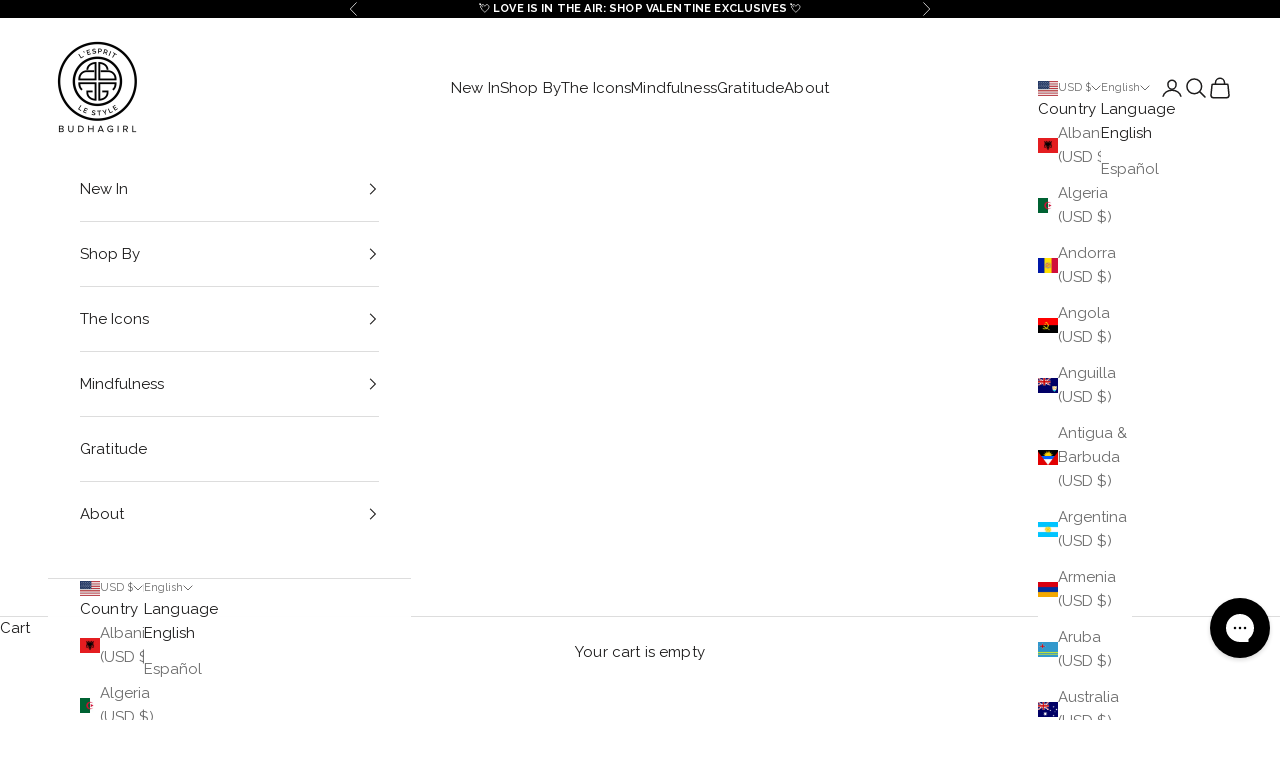

--- FILE ---
content_type: application/javascript; charset=utf-8
request_url: https://cdn-widgetsrepository.yotpo.com/v1/loader/OiKScNcC-Xz8sJSFVVam7g
body_size: 18573
content:

if (typeof (window) !== 'undefined' && window.performance && window.performance.mark) {
  window.performance.mark('yotpo:loader:loaded');
}
var yotpoWidgetsContainer = yotpoWidgetsContainer || { guids: {} };
(function(){
    var guid = "OiKScNcC-Xz8sJSFVVam7g";
    var loader = {
        loadDep: function (link, onLoad, strategy) {
            var script = document.createElement('script');
            script.onload = onLoad || function(){};
            script.src = link;
            if (strategy === 'defer') {
                script.defer = true;
            } else if (strategy === 'async') {
                script.async = true;
            }
            script.setAttribute("type", "text/javascript");
            script.setAttribute("charset", "utf-8");
            document.head.appendChild(script);
        },
        config: {
            data: {
                guid: guid
            },
            widgets: {
            
                "1033959": {
                    instanceId: "1033959",
                    instanceVersionId: "344281171",
                    templateAssetUrl: "https://cdn-widgetsrepository.yotpo.com/widget-assets/widget-referral-share/app.v0.4.22-7034.js",
                    cssOverrideAssetUrl: "",
                    customizationCssUrl: "",
                    customizations: {
                      "background-color": "rgba(255,255,255,1)",
                      "customer-email-view-button-text": "Next",
                      "customer-email-view-description-discount-discount": "Give your friends {{friend_reward}} their first purchase of {{min_spent}}, and get {{customer_reward}} for each successful referral.",
                      "customer-email-view-description-discount-points": "Give your friends {{friend_reward}} their first purchase of {{min_spent}}, and get {{customer_reward}} points for each successful referral.",
                      "customer-email-view-description-nothing-discount": "Get {{customer_reward}} for each successful referral.",
                      "customer-email-view-description-nothing-points": "Get {{customer_reward}} points for each successful referral.",
                      "customer-email-view-description-points-discount": "Give your friends {{friend_reward}} points, and get {{customer_reward}} for each successful referral.",
                      "customer-email-view-description-points-points": "Give your friends {{friend_reward}} points, and get {{customer_reward}} points for each successful referral.",
                      "customer-email-view-header": "Refer a Friend",
                      "customer-email-view-input-placeholder": "Your email address",
                      "customer-email-view-title-discount-discount": "GIVE {{friend_reward}}, GET {{customer_reward}}",
                      "customer-email-view-title-discount-points": "GIVE {{friend_reward}}, GET {{customer_reward}} POINTS",
                      "customer-email-view-title-nothing-discount": "REFER A FRIEND, GET {{customer_reward}} FOR REFERRALS",
                      "customer-email-view-title-nothing-points": "REFER A FRIEND, GET {{customer_reward}} POINTS FOR REFERRALS",
                      "customer-email-view-title-points-discount": "GIVE {{friend_reward}} POINTS, GET {{customer_reward}}",
                      "customer-email-view-title-points-points": "GIVE {{friend_reward}} POINTS, GET {{customer_reward}} POINTS",
                      "customer-name-view-input-placeholder": "Your first name",
                      "default-toggle": true,
                      "description-color": "rgba(28,27,27,1)",
                      "description-font-size": "16px",
                      "desktop-background-image-url": "https://cdn-widget-assets.yotpo.com/static_assets/OiKScNcC-Xz8sJSFVVam7g/images/image_2024_04_18_17_59_44_313",
                      "disabled-referral-code-error": "Looks like your referral link was deactivated",
                      "email-fill-color": "#F6F1EE",
                      "email-input-type": "rounded_rectangle",
                      "email-outline-color": "#000000",
                      "email-text-color": "#000000",
                      "final-view-button-text": "REFER MORE FRIENDS",
                      "final-view-description": "Remind your friends to check their email",
                      "final-view-error-description": "We were unable to share the referral link. Go back to the previous step to try again.",
                      "final-view-error-text": "GO BACK",
                      "final-view-error-title": "Something went wrong",
                      "final-view-title": "THANKS FOR REFERRING",
                      "fonts-primary-font-name-and-url": "Playfair Display@400|https://cdn-widgetsrepository.yotpo.com/web-fonts/css/playfair_display/v1/playfair_display_400.css",
                      "fonts-secondary-font-name-and-url": "Raleway@400|https://cdn-widgetsrepository.yotpo.com/web-fonts/css/raleway/v1/raleway_400.css",
                      "header-color": "rgba(28,27,27,1)",
                      "header-font-size": "16px",
                      "login-view-description-discount-discount": "Give your friends {{friend_reward}} off on their first order and get {{customer_reward}} off for each successful referral.",
                      "login-view-description-discount-points": "Give your friends {{friend_reward}} their first purchase of {{min_spent}}, and get {{customer_reward}} points for each successful referral.",
                      "login-view-description-nothing-discount": "Get {{customer_reward}} for each successful referral.",
                      "login-view-description-nothing-points": "Get {{customer_reward}} points for each successful referral.",
                      "login-view-description-points-discount": "Give your friends {{friend_reward}} points, and get {{customer_reward}} for each successful referral.",
                      "login-view-description-points-points": "Give your friends {{friend_reward}} points, and get {{customer_reward}} points for each successful referral.",
                      "login-view-header": "Refer a Friend",
                      "login-view-log-in-button-text": "Log in",
                      "login-view-sign-up-button-text": "Join now",
                      "login-view-title-discount-discount": "GIVE {{friend_reward}}, GET {{customer_reward}}",
                      "login-view-title-discount-points": "GIVE {{friend_reward}}, GET {{customer_reward}} POINTS",
                      "login-view-title-nothing-discount": "REFER A FRIEND, GET {{customer_reward}} FOR REFERRALS",
                      "login-view-title-nothing-points": "REFER A FRIEND, GET {{customer_reward}} POINTS FOR REFERRALS",
                      "login-view-title-points-discount": "GIVE {{friend_reward}} POINTS, GET {{customer_reward}}",
                      "login-view-title-points-points": "GIVE {{friend_reward}} POINTS, GET {{customer_reward}} POINTS",
                      "main-share-option-desktop": "main_share_copy_link",
                      "main-share-option-mobile": "main_share_sms",
                      "mobile-background-image-url": "https://cdn-widget-assets.yotpo.com/static_assets/OiKScNcC-Xz8sJSFVVam7g/images/image_2024_04_18_17_59_44_313",
                      "more-share-ways-text": "MORE WAYS TO SHARE",
                      "primary-button-background-color": "rgba(216,27,96,1)",
                      "primary-button-font-size": "16px",
                      "primary-button-size": "standard",
                      "primary-button-text-color": "#FFFFFF",
                      "primary-button-type": "filled_rectangle",
                      "reduced-picture": true,
                      "referral-history-completed-points-text": "{{points}} POINTS",
                      "referral-history-completed-status-type": "text",
                      "referral-history-confirmed-status": "Completed",
                      "referral-history-pending-status": "Pending",
                      "referral-history-redeem-text": "You can redeem your points for a reward, or apply your reward code at checkout.",
                      "referral-history-sumup-line-points-text": "{{points}} POINTS",
                      "referral-history-sumup-line-text": "Your Rewards",
                      "referral-views-button-text": "Next",
                      "referral-views-copy-link-button-text": "Copy link",
                      "referral-views-description-discount-discount": "Give your friends {{friend_reward}} off on their first order and get {{customer_reward}} off for each successful referral.",
                      "referral-views-description-discount-points": "Give your friends {{friend_reward}} their first purchase of {{min_spent}}, and get {{customer_reward}} points for each successful referral.",
                      "referral-views-description-nothing-discount": "Get {{customer_reward}} for each successful referral.",
                      "referral-views-description-nothing-points": "Get {{customer_reward}} points for each successful referral.",
                      "referral-views-description-points-discount": "Give your friends {{friend_reward}} points, and get {{customer_reward}} for each successful referral.",
                      "referral-views-description-points-points": "Give your friends {{friend_reward}} points, and get {{customer_reward}} points for each successful referral.",
                      "referral-views-email-share-body": "How does a discount off your first order at {{company_name}} sound? Use the link below and once you've shopped, I'll get a reward too.\n{{referral_link}}",
                      "referral-views-email-share-subject": "Discount to a Store You'll Love!",
                      "referral-views-email-share-type": "marketing_email",
                      "referral-views-friends-input-placeholder": "Friend’s email address",
                      "referral-views-header": "Refer a Friend",
                      "referral-views-personal-email-button-text": "Share via email",
                      "referral-views-sms-button-text": "Share via SMS",
                      "referral-views-title-discount-discount": "GIVE {{friend_reward}}, GET {{customer_reward}}",
                      "referral-views-title-discount-points": "GIVE {{friend_reward}}, GET {{customer_reward}} POINTS",
                      "referral-views-title-nothing-discount": "REFER A FRIEND, GET {{customer_reward}} FOR REFERRALS",
                      "referral-views-title-nothing-points": "REFER A FRIEND, GET {{customer_reward}} POINTS FOR REFERRALS",
                      "referral-views-title-points-discount": "GIVE {{friend_reward}} POINTS, GET {{customer_reward}}",
                      "referral-views-title-points-points": "GIVE {{friend_reward}} POINTS, GET {{customer_reward}} POINTS",
                      "referral-views-whatsapp-button-text": "Share via WhatsApp",
                      "secondary-button-background-color": "rgba(216,27,96,1)",
                      "secondary-button-text-color": "#FFFFFF",
                      "secondary-button-type": "filled_rectangle",
                      "share-allow-copy-link": true,
                      "share-allow-email": true,
                      "share-allow-sms": true,
                      "share-allow-whatsapp": true,
                      "share-headline-text-color": "rgba(0,0,0,1)",
                      "share-icons-color": "rgba(28,27,27,1)",
                      "share-settings-copyLink": true,
                      "share-settings-default-checkbox": true,
                      "share-settings-default-mobile-checkbox": true,
                      "share-settings-email": true,
                      "share-settings-mobile-copyLink": true,
                      "share-settings-mobile-email": true,
                      "share-settings-mobile-sms": true,
                      "share-settings-mobile-whatsapp": true,
                      "share-settings-whatsapp": true,
                      "share-sms-message": "I love {{company_name}}! Shop using my link to get a discount {{referral_link}}",
                      "share-whatsapp-message": "I love {{company_name}}! Shop using my link to get a discount {{referral_link}}",
                      "tab-size": "small",
                      "tab-type": "lower_line",
                      "tab-view-primary-tab-text": "Refer a Friend",
                      "tab-view-secondary-tab-text": "Your Referrals",
                      "tile-color": "rgba(255,255,255,1)",
                      "title-color": "rgba(28,27,27,1)",
                      "title-font-size": "26px",
                      "view-exit-intent-enabled": false,
                      "view-exit-intent-mobile-timeout-ms": 10000,
                      "view-is-popup": false,
                      "view-layout": "left",
                      "view-popup-delay-ms": 0,
                      "view-show-customer-name": false,
                      "view-show-popup-on-exit": false,
                      "view-show-referral-history": false,
                      "view-table-rectangular-dark-pending-color": "rgba( 0, 0, 0, 0.6 )",
                      "view-table-rectangular-light-pending-color": "#FFFFFF",
                      "view-table-selected-color": "rgba(237,40,147,1)",
                      "view-table-theme": "dark",
                      "view-table-type": "lines",
                      "wadmin-text-and-share-choose-sreen": "step_3"
                    },
                    staticContent: {
                      "advocateLoggedInRequirement": true,
                      "advocateRewardType": "REWARD_OPTION",
                      "companyName": "BuDhaGirl",
                      "cssEditorEnabled": true,
                      "currency": "USD",
                      "friendRewardType": "REWARD_OPTION",
                      "hasPrimaryFontsFeature": true,
                      "isFreeMerchant": false,
                      "isHidden": false,
                      "isMultiCurrencyEnabled": false,
                      "merchantId": "63358",
                      "migrateTabColorToBackground": true,
                      "platformName": "shopify",
                      "referralHistoryEnabled": true,
                      "referralHost": "http://rwrd.io",
                      "storeId": "JxRRT9UICWh6W2jejXttwYo2dZNb9FhQXzuwbPQL"
                    },
                    className: "ReferralShareWidget",
                    dependencyGroupId: null
                },
            
                "904514": {
                    instanceId: "904514",
                    instanceVersionId: "344281158",
                    templateAssetUrl: "https://cdn-widgetsrepository.yotpo.com/widget-assets/widget-referral-share/app.v0.4.22-7034.js",
                    cssOverrideAssetUrl: "",
                    customizationCssUrl: "",
                    customizations: {
                      "background-color": "rgba(255,255,255,1)",
                      "customer-email-view-button-text": "Next",
                      "customer-email-view-description-discount-discount": "Give your friends {{friend_reward}} their first purchase of {{min_spent}}, and get {{customer_reward}} for each successful referral.",
                      "customer-email-view-description-discount-points": "Give your friends {{friend_reward}} their first purchase of {{min_spent}}, and get {{customer_reward}} points for each successful referral.",
                      "customer-email-view-description-nothing-discount": "Get {{customer_reward}} for each successful referral.",
                      "customer-email-view-description-nothing-points": "Get {{customer_reward}} points for each successful referral.",
                      "customer-email-view-description-points-discount": "Give your friends {{friend_reward}} points, and get {{customer_reward}} for each successful referral.",
                      "customer-email-view-description-points-points": "Give your friends {{friend_reward}} points, and get {{customer_reward}} points for each successful referral.",
                      "customer-email-view-header": "Refer a Friend",
                      "customer-email-view-input-placeholder": "Your email address",
                      "customer-email-view-title-discount-discount": "GIVE {{friend_reward}}, GET {{customer_reward}}",
                      "customer-email-view-title-discount-points": "GIVE {{friend_reward}}, GET {{customer_reward}} POINTS",
                      "customer-email-view-title-nothing-discount": "REFER A FRIEND, GET {{customer_reward}} FOR REFERRALS",
                      "customer-email-view-title-nothing-points": "REFER A FRIEND, GET {{customer_reward}} POINTS FOR REFERRALS",
                      "customer-email-view-title-points-discount": "GIVE {{friend_reward}} POINTS, GET {{customer_reward}}",
                      "customer-email-view-title-points-points": "GIVE {{friend_reward}} POINTS, GET {{customer_reward}} POINTS",
                      "customer-name-view-input-placeholder": "Your first name",
                      "default-toggle": true,
                      "description-color": "rgba(28,27,27,1)",
                      "description-font-size": "16px",
                      "desktop-background-image-url": "https://cdn-widget-assets.yotpo.com/static_assets/OiKScNcC-Xz8sJSFVVam7g/images/image_2024_04_18_17_59_44_313",
                      "disabled-referral-code-error": "Looks like your referral link was deactivated",
                      "email-fill-color": "#F6F1EE",
                      "email-input-type": "rounded_rectangle",
                      "email-outline-color": "#000000",
                      "email-text-color": "#000000",
                      "final-view-button-text": "REFER MORE FRIENDS",
                      "final-view-description": "Remind your friends to check their email",
                      "final-view-error-description": "We were unable to share the referral link. Go back to the previous step to try again.",
                      "final-view-error-text": "GO BACK",
                      "final-view-error-title": "Something went wrong",
                      "final-view-title": "THANKS FOR REFERRING",
                      "fonts-primary-font-name-and-url": "Playfair Display@400|https://cdn-widgetsrepository.yotpo.com/web-fonts/css/playfair_display/v1/playfair_display_400.css",
                      "fonts-secondary-font-name-and-url": "Raleway@400|https://cdn-widgetsrepository.yotpo.com/web-fonts/css/raleway/v1/raleway_400.css",
                      "header-color": "rgba(28,27,27,1)",
                      "header-font-size": "16px",
                      "login-view-description-discount-discount": "Give your friends {{friend_reward}} off on their first order and get {{customer_reward}} off for each successful referral.",
                      "login-view-description-discount-points": "Give your friends {{friend_reward}} their first purchase of {{min_spent}}, and get {{customer_reward}} points for each successful referral.",
                      "login-view-description-nothing-discount": "Get {{customer_reward}} for each successful referral.",
                      "login-view-description-nothing-points": "Get {{customer_reward}} points for each successful referral.",
                      "login-view-description-points-discount": "Give your friends {{friend_reward}} points, and get {{customer_reward}} for each successful referral.",
                      "login-view-description-points-points": "Give your friends {{friend_reward}} points, and get {{customer_reward}} points for each successful referral.",
                      "login-view-header": "Refer a Friend",
                      "login-view-log-in-button-text": "Log in",
                      "login-view-sign-up-button-text": "Join now",
                      "login-view-title-discount-discount": "GIVE {{friend_reward}}, GET {{customer_reward}}",
                      "login-view-title-discount-points": "GIVE {{friend_reward}}, GET {{customer_reward}} POINTS",
                      "login-view-title-nothing-discount": "REFER A FRIEND, GET {{customer_reward}} FOR REFERRALS",
                      "login-view-title-nothing-points": "REFER A FRIEND, GET {{customer_reward}} POINTS FOR REFERRALS",
                      "login-view-title-points-discount": "GIVE {{friend_reward}} POINTS, GET {{customer_reward}}",
                      "login-view-title-points-points": "GIVE {{friend_reward}} POINTS, GET {{customer_reward}} POINTS",
                      "main-share-option-desktop": "main_share_copy_link",
                      "main-share-option-mobile": "main_share_sms",
                      "mobile-background-image-url": "https://cdn-widget-assets.yotpo.com/static_assets/OiKScNcC-Xz8sJSFVVam7g/images/image_2024_04_18_17_59_44_313",
                      "more-share-ways-text": "MORE WAYS TO SHARE",
                      "primary-button-background-color": "rgba(216,27,96,1)",
                      "primary-button-font-size": "16px",
                      "primary-button-size": "standard",
                      "primary-button-text-color": "#FFFFFF",
                      "primary-button-type": "filled_rectangle",
                      "reduced-picture": true,
                      "referral-history-completed-points-text": "{{points}} POINTS",
                      "referral-history-completed-status-type": "text",
                      "referral-history-confirmed-status": "Completed",
                      "referral-history-pending-status": "Pending",
                      "referral-history-redeem-text": "You can redeem your points for a reward, or apply your reward code at checkout.",
                      "referral-history-sumup-line-points-text": "{{points}} POINTS",
                      "referral-history-sumup-line-text": "Your Rewards",
                      "referral-views-button-text": "Next",
                      "referral-views-copy-link-button-text": "Copy link",
                      "referral-views-description-discount-discount": "Give your friends {{friend_reward}} off on their first order and get {{customer_reward}} off for each successful referral.",
                      "referral-views-description-discount-points": "Give your friends {{friend_reward}} their first purchase of {{min_spent}}, and get {{customer_reward}} points for each successful referral.",
                      "referral-views-description-nothing-discount": "Get {{customer_reward}} for each successful referral.",
                      "referral-views-description-nothing-points": "Get {{customer_reward}} points for each successful referral.",
                      "referral-views-description-points-discount": "Give your friends {{friend_reward}} points, and get {{customer_reward}} for each successful referral.",
                      "referral-views-description-points-points": "Give your friends {{friend_reward}} points, and get {{customer_reward}} points for each successful referral.",
                      "referral-views-email-share-body": "How does a discount off your first order at {{company_name}} sound? Use the link below and once you've shopped, I'll get a reward too.\n{{referral_link}}",
                      "referral-views-email-share-subject": "Discount to a Store You'll Love!",
                      "referral-views-email-share-type": "marketing_email",
                      "referral-views-friends-input-placeholder": "Friend’s email address",
                      "referral-views-header": "Refer a Friend",
                      "referral-views-personal-email-button-text": "Share via email",
                      "referral-views-sms-button-text": "Share via SMS",
                      "referral-views-title-discount-discount": "GIVE {{friend_reward}}, GET {{customer_reward}}",
                      "referral-views-title-discount-points": "GIVE {{friend_reward}}, GET {{customer_reward}} POINTS",
                      "referral-views-title-nothing-discount": "REFER A FRIEND, GET {{customer_reward}} FOR REFERRALS",
                      "referral-views-title-nothing-points": "REFER A FRIEND, GET {{customer_reward}} POINTS FOR REFERRALS",
                      "referral-views-title-points-discount": "GIVE {{friend_reward}} POINTS, GET {{customer_reward}}",
                      "referral-views-title-points-points": "GIVE {{friend_reward}} POINTS, GET {{customer_reward}} POINTS",
                      "referral-views-whatsapp-button-text": "Share via WhatsApp",
                      "secondary-button-background-color": "rgba(216,27,96,1)",
                      "secondary-button-text-color": "#FFFFFF",
                      "secondary-button-type": "filled_rectangle",
                      "share-allow-copy-link": true,
                      "share-allow-email": true,
                      "share-allow-sms": true,
                      "share-allow-whatsapp": true,
                      "share-headline-text-color": "rgba(0,0,0,1)",
                      "share-icons-color": "rgba(28,27,27,1)",
                      "share-settings-copyLink": true,
                      "share-settings-default-checkbox": true,
                      "share-settings-default-mobile-checkbox": true,
                      "share-settings-email": true,
                      "share-settings-mobile-copyLink": true,
                      "share-settings-mobile-email": true,
                      "share-settings-mobile-sms": true,
                      "share-settings-mobile-whatsapp": true,
                      "share-settings-whatsapp": true,
                      "share-sms-message": "I love {{company_name}}! Shop using my link to get a discount {{referral_link}}",
                      "share-whatsapp-message": "I love {{company_name}}! Shop using my link to get a discount {{referral_link}}",
                      "tab-size": "small",
                      "tab-type": "lower_line",
                      "tab-view-primary-tab-text": "Refer a Friend",
                      "tab-view-secondary-tab-text": "Your Referrals",
                      "tile-color": "rgba(255,255,255,1)",
                      "title-color": "rgba(28,27,27,1)",
                      "title-font-size": "26px",
                      "view-exit-intent-enabled": false,
                      "view-exit-intent-mobile-timeout-ms": 10000,
                      "view-is-popup": false,
                      "view-layout": "left",
                      "view-popup-delay-ms": 0,
                      "view-show-customer-name": false,
                      "view-show-popup-on-exit": false,
                      "view-show-referral-history": false,
                      "view-table-rectangular-dark-pending-color": "rgba( 0, 0, 0, 0.6 )",
                      "view-table-rectangular-light-pending-color": "#FFFFFF",
                      "view-table-selected-color": "rgba(237,40,147,1)",
                      "view-table-theme": "dark",
                      "view-table-type": "lines",
                      "wadmin-text-and-share-choose-sreen": "step_3"
                    },
                    staticContent: {
                      "advocateLoggedInRequirement": true,
                      "advocateRewardType": "REWARD_OPTION",
                      "companyName": "BuDhaGirl",
                      "cssEditorEnabled": true,
                      "currency": "USD",
                      "friendRewardType": "REWARD_OPTION",
                      "hasPrimaryFontsFeature": true,
                      "isFreeMerchant": false,
                      "isHidden": false,
                      "isMultiCurrencyEnabled": false,
                      "merchantId": "63358",
                      "migrateTabColorToBackground": true,
                      "platformName": "shopify",
                      "referralHistoryEnabled": true,
                      "referralHost": "http://rwrd.io",
                      "storeId": "JxRRT9UICWh6W2jejXttwYo2dZNb9FhQXzuwbPQL"
                    },
                    className: "ReferralShareWidget",
                    dependencyGroupId: null
                },
            
                "904513": {
                    instanceId: "904513",
                    instanceVersionId: "323129306",
                    templateAssetUrl: "https://cdn-widgetsrepository.yotpo.com/widget-assets/widget-referral-friend/app.v0.2.13-7049.js",
                    cssOverrideAssetUrl: "",
                    customizationCssUrl: "",
                    customizations: {
                      "background-color": "rgba(0, 0, 0, 0.7)",
                      "background-image-url": "https://cdn-widget-assets.yotpo.com/static_assets/OiKScNcC-Xz8sJSFVVam7g/images/image_2024_03_14_11_09_19_476",
                      "background-image-url-mobile": "https://cdn-widget-assets.yotpo.com/static_assets/OiKScNcC-Xz8sJSFVVam7g/images/image_2024_03_14_11_09_21_622",
                      "copy-code-copied-text": "COPIED",
                      "copy-code-icon-color": "#ED2893FF",
                      "coupon-background-color": "#fafbfc",
                      "default-toggle": true,
                      "disclaimer-text": "I agree to the program’s [terms](http://example.net/terms) and [privacy policy](http://example.net/privacy-policy)",
                      "disclaimer-text-size": "12px",
                      "disclaimer-type": "no-disclaimer",
                      "email-activation": "true",
                      "email-capture-description-color": "#6C6C6C",
                      "email-capture-description-font-size": "14px",
                      "email-capture-description-text": "Enter your email to get the referral code:",
                      "email-capture-title-color": "#1C1B1BFF",
                      "email-capture-title-font-size": "20px",
                      "email-capture-title-text": "HEY, FRIEND! YOU'VE GOT A DISCOUNT ON YOUR FIRST PURCHASE.",
                      "email-verification-button-background-color": "#0F8383",
                      "email-verification-button-text": "Next",
                      "email-verification-button-text-color": "#FFFFFF",
                      "email-verification-button-type": "rounded_filled_rectangle",
                      "email-verification-resend-button-color": "#0F8383",
                      "email-verification-resend-button-font-size": "12px",
                      "email-verification-resend-link-sent-text": "Code sent",
                      "email-verification-resend-link-text": "Resend code",
                      "email-verification-resend-text": "Didn't get an email?",
                      "email-verification-resend-text-color": "#000000",
                      "email-verification-resend-text-font-size": "12px",
                      "email-verification-subtitle-color": "#000000",
                      "email-verification-subtitle-font-size": "14px",
                      "email-verification-subtitle-text": "Enter the code we sent to your email.",
                      "email-verification-title-color": "#000000",
                      "email-verification-title-font-size": "20px",
                      "email-verification-title-text": "Enter verification code",
                      "error-already-used-coupon-text": "Looks like you’ve already used this offer",
                      "error-general-failure-text": "Oops! Looks like something went wrong generating your coupon code. Please refresh page to try again.",
                      "error-incorrect-verification-code-text": "Incorrect code. Try entering the code again.",
                      "error-message-invalid-email": "Please fill in a valid email address",
                      "error-message-text-color": "#f04860",
                      "error-message-verification-code-text-color": "#C10000",
                      "error-not-eligible-coupon-text": "Looks like you’re not eligible to use this offer.",
                      "next-button-background-color": "#ED2893FF",
                      "next-button-text": "Next",
                      "next-button-text-color": "#ffffff",
                      "next-button-type": "rounded_filled_rectangle",
                      "no-reward-subtitle-text": "Enter your email so we can let your friend know you received their referral.",
                      "no-reward-title-text": "Welcome to Body \u0026 Soul!",
                      "nothing-reward-subtitle-text": "Check out our products, and opportunities to earn rewards off purchases through our rewards program.",
                      "nothing-reward-title-text": "Did you know you can earn points off every order?",
                      "points-reward-subtitle-text": "Log in or create an account to use them",
                      "points-reward-title-text": "You’ve got {{points}} points to spend on rewards 🎉",
                      "points-subtitle-text": "Enter your email to get started",
                      "points-title-text": "Hey, friend! Your friend sent you {{points}} points to spend",
                      "popup-background-color": "#ffffff",
                      "primary-font-name-and-url": "Playfair Display@400|https://cdn-widgetsrepository.yotpo.com/web-fonts/css/playfair_display/v1/playfair_display_400.css",
                      "reward-option-auto-apply-title-text": "You got it! Your discount will  be automatically applied at checkout.",
                      "reward-option-title-text": "You got it! Just copy this code and paste it at checkout to use your discount.",
                      "rewards-page-button-background-color": "#0F8383",
                      "rewards-page-button-text": "Check out rewards program",
                      "rewards-page-button-text-color": "#0F8383",
                      "rewards-page-button-type": "rounded_rectangle",
                      "secondary-font-name-and-url": "Raleway@400|https://cdn-widgetsrepository.yotpo.com/web-fonts/css/raleway/v1/raleway_400.css",
                      "show-email-capture": false,
                      "sign-up-button-background-color": "#ED2893FF",
                      "sign-up-button-text": "Go to account page",
                      "sign-up-button-text-color": "#FFFFFF",
                      "sign-up-button-type": "rounded_filled_rectangle",
                      "start-button-background-color": "#ED2893FF",
                      "start-button-text": "Start Shopping",
                      "start-button-text-color": "#ffffff",
                      "start-button-type": "filled_rectangle",
                      "subtitle-color": "#6C6C6C",
                      "subtitle-font-size": "14px",
                      "subtitle-text": "Use this code at checkout:",
                      "text-design-choose-screen": "email_capture_display",
                      "title-color": "#1C1B1BFF",
                      "title-font-size": "20px",
                      "title-text": "HEY, FRIEND! YOU'VE GOT A DISCOUNT ON YOUR FIRST PURCHASE."
                    },
                    staticContent: {
                      "cssEditorEnabled": true,
                      "currency": "USD",
                      "forceEmailCapture": false,
                      "friendVerificationEnabled": "disabled",
                      "hideFriendCoupon": false,
                      "isHidden": false,
                      "isMultiCurrencyEnabled": false,
                      "merchantId": "63358",
                      "platformName": "shopify",
                      "rewardType": "REWARD_OPTION",
                      "selfExecutable": true,
                      "shouldAutoApplyCoupon": true,
                      "shouldShowInfoMessage": false,
                      "showRewardsButton": false,
                      "storeId": "JxRRT9UICWh6W2jejXttwYo2dZNb9FhQXzuwbPQL",
                      "urlMatch": "https?://(?!yap.yotpo.com).*sref_id=.*"
                    },
                    className: "ReferralFriendWidget",
                    dependencyGroupId: null
                },
            
                "808310": {
                    instanceId: "808310",
                    instanceVersionId: "483408350",
                    templateAssetUrl: "https://cdn-widgetsrepository.yotpo.com/widget-assets/widget-product-points/app.v0.3.40-445.js",
                    cssOverrideAssetUrl: "",
                    customizationCssUrl: "",
                    customizations: {
                      "icon-color": "#1C1B1BFF",
                      "icon-type": "defaultIcon",
                      "logged-in-text": "Earn **{{points_amount}} points** for this product with [BuDhaGirl Rewards](http://budhagirl.com/pages/rewards)",
                      "logged-out-text": "Earn **{{points_amount}} points** for this product. [Log in or sign up](https://budhagirl.com/account/login)",
                      "show-background-enabled": false,
                      "view-background-color": "#FCDEEEFF",
                      "view-link-color": "#ED2893FF",
                      "view-link-style-underline": true,
                      "view-points-color": "#1C1B1BFF",
                      "view-primary-font": "Raleway@400|https://cdn-widgetsrepository.yotpo.com/web-fonts/css/raleway/v1/raleway_400.css",
                      "view-secondary-font": "Raleway@400|https://cdn-widgetsrepository.yotpo.com/web-fonts/css/raleway/v1/raleway_400.css",
                      "view-text-color": "#1C1B1BFF",
                      "view-text-size": "12px"
                    },
                    staticContent: {
                      "cssEditorEnabled": true,
                      "currency": "USD",
                      "isHidden": false,
                      "isOptInFlowEnabled": true,
                      "isShopifyNewAccountsVersion": false,
                      "merchantId": "63358",
                      "platformName": "shopify",
                      "storeId": "JxRRT9UICWh6W2jejXttwYo2dZNb9FhQXzuwbPQL",
                      "storeLoginUrl": "https://budhagirl.com/account/login"
                    },
                    className: "ProductPoints",
                    dependencyGroupId: null
                },
            
                "653398": {
                    instanceId: "653398",
                    instanceVersionId: "484029902",
                    templateAssetUrl: "https://cdn-widgetsrepository.yotpo.com/widget-assets/widget-checkout-redemptions/app.v0.8.5-49.js",
                    cssOverrideAssetUrl: "",
                    customizationCssUrl: "",
                    customizations: {
                      "apply-button-color": "rgba(237,40,147,1)",
                      "apply-button-text": "Apply",
                      "apply-button-text-color": "#ffffff",
                      "apply-button-type": "filled_rectangle",
                      "base-color": "rgba(28,27,27,1)",
                      "cart-amount-below-min-background-color": "#fff",
                      "cart-amount-below-min-font-size": "14",
                      "cart-amount-below-min-text": "Use your points on purchases of {{cart_minimum_amount}} or more. Add another {{cart_missing_amount}} to your cart to use your points!",
                      "cart-amount-below-min-text-color": "rgba(28,27,27,1)",
                      "dropdown-border-color": "#848ca3",
                      "dropdown-border-radius": "2px",
                      "dropdown-text": "Choose reward",
                      "headline-color": "rgba(28,27,27,1)",
                      "headline-font-size": "14",
                      "headline-text": "YOU HAVE {{current_point_balance}} POINTS",
                      "not-enough-points-text": "You don't have enough points to redeem just yet",
                      "primary-font-name-and-url": "Playfair Display@400|https://cdn-widgetsrepository.yotpo.com/web-fonts/css/playfair_display/v1/playfair_display_400.css",
                      "redemption-856995-cart-greater-than-cents": "",
                      "redemption-856995-cost-in-points": "500",
                      "redemption-856995-cost-text": "500 points",
                      "redemption-856995-currency-symbol": "$",
                      "redemption-856995-discount-amount-cents": "500",
                      "redemption-856995-discount-type": "fixed_amount",
                      "redemption-856995-name": "$5 off",
                      "redemption-856995-subunit-to-unit": "100",
                      "redemption-856995-type": "Coupon",
                      "redemption-856995-unrendered-name": "$5 off",
                      "redemption-856996-cart-greater-than-cents": "",
                      "redemption-856996-cost-in-points": "1000",
                      "redemption-856996-cost-text": "1,000 points",
                      "redemption-856996-currency-symbol": "$",
                      "redemption-856996-discount-amount-cents": "1000",
                      "redemption-856996-discount-type": "fixed_amount",
                      "redemption-856996-name": "$10 off",
                      "redemption-856996-subunit-to-unit": "100",
                      "redemption-856996-type": "Coupon",
                      "redemption-856996-unrendered-name": "$10 off",
                      "redemption-856997-cart-greater-than-cents": "",
                      "redemption-856997-cost-in-points": "1500",
                      "redemption-856997-cost-text": "1,500 points",
                      "redemption-856997-currency-symbol": "$",
                      "redemption-856997-discount-amount-cents": "1500",
                      "redemption-856997-discount-type": "fixed_amount",
                      "redemption-856997-name": "$15 off",
                      "redemption-856997-subunit-to-unit": "100",
                      "redemption-856997-type": "Coupon",
                      "redemption-856997-unrendered-name": "$15 off",
                      "redemption-856998-cart-greater-than-cents": "",
                      "redemption-856998-cost-in-points": "2000",
                      "redemption-856998-cost-text": "2,000 points",
                      "redemption-856998-currency-symbol": "$",
                      "redemption-856998-discount-amount-cents": "2000",
                      "redemption-856998-discount-type": "fixed_amount",
                      "redemption-856998-name": "$20 off",
                      "redemption-856998-subunit-to-unit": "100",
                      "redemption-856998-type": "Coupon",
                      "redemption-856998-unrendered-name": "$20 off",
                      "secondary-font-name-and-url": "Raleway@400|https://cdn-widgetsrepository.yotpo.com/web-fonts/css/raleway/v1/raleway_400.css",
                      "selected-redemption-options": [
                        "856995",
                        "856996",
                        "856997",
                        "856998"
                      ],
                      "shopify-expand-order-section": "true"
                    },
                    staticContent: {
                      "cssEditorEnabled": true,
                      "currency": "USD",
                      "isHidden": false,
                      "isMultiCurrencyEnabled": false,
                      "merchantId": "63358",
                      "platformName": "shopify",
                      "storeId": "JxRRT9UICWh6W2jejXttwYo2dZNb9FhQXzuwbPQL"
                    },
                    className: "CheckoutRedemptionsWidget",
                    dependencyGroupId: null
                },
            
                "653391": {
                    instanceId: "653391",
                    instanceVersionId: "422833142",
                    templateAssetUrl: "https://cdn-widgetsrepository.yotpo.com/widget-assets/widget-my-rewards/app.v1.2.3-5980.js",
                    cssOverrideAssetUrl: "https://cdn-widget-assets.yotpo.com/MyRewardsWidget/OiKScNcC-Xz8sJSFVVam7g/css-overrides/css-overrides.2024_04_24_06_44_00_327.css",
                    customizationCssUrl: "",
                    customizations: {
                      "layout-add-background": "false",
                      "layout-background-color": "#F6F1EE",
                      "logged-in-description-color": "rgba(216,27,96,1)",
                      "logged-in-description-font-size": "22",
                      "logged-in-description-text": "{{current_point_balance}} points available",
                      "logged-in-description-tier-status-text": "{{current_vip_tier_name}} tier",
                      "logged-in-headline-color": "#000000",
                      "logged-in-headline-font-size": "40",
                      "logged-in-headline-text": "Hi {{first_name}}!",
                      "logged-in-primary-button-cta-type": "redemptionWidget",
                      "logged-in-primary-button-text": "Redeem points",
                      "logged-in-secondary-button-text": "Rewards history",
                      "logged-out-headline-color": "rgba(28,27,27,1)",
                      "logged-out-headline-font-size": "26",
                      "logged-out-headline-text": "How it Works",
                      "logged-out-selected-step-name": "step_3",
                      "mode-is-page-settings": false,
                      "primary-button-background-color": "rgba(216,27,96,1)",
                      "primary-button-text-color": "#FFFFFF",
                      "primary-button-type": "filled_rectangle",
                      "primary-font-name-and-url": "Playfair Display@400|https://cdn-widgetsrepository.yotpo.com/web-fonts/css/playfair_display/v1/playfair_display_400.css",
                      "reward-step-1-displayname": "Step 1",
                      "reward-step-1-settings-description": "Create an account and\nearn 75 points.",
                      "reward-step-1-settings-description-color": "rgba(28,27,27,1)",
                      "reward-step-1-settings-description-font-size": "16",
                      "reward-step-1-settings-icon": "default",
                      "reward-step-1-settings-icon-color": "rgba(216,27,96,1)",
                      "reward-step-1-settings-title": "Sign up",
                      "reward-step-1-settings-title-color": "rgba(28,27,27,1)",
                      "reward-step-1-settings-title-font-size": "20",
                      "reward-step-2-displayname": "Step 2",
                      "reward-step-2-settings-description": "Earn points every time\nyou shop.",
                      "reward-step-2-settings-description-color": "rgba(28,27,27,1)",
                      "reward-step-2-settings-description-font-size": "16",
                      "reward-step-2-settings-icon": "default",
                      "reward-step-2-settings-icon-color": "rgba(216,27,96,1)",
                      "reward-step-2-settings-title": "Earn points",
                      "reward-step-2-settings-title-color": "rgba(28,27,27,1)",
                      "reward-step-2-settings-title-font-size": "20",
                      "reward-step-3-displayname": "Step 3",
                      "reward-step-3-settings-description": "Redeem points for\nexclusive rewards.",
                      "reward-step-3-settings-description-color": "rgba(28,27,27,1)",
                      "reward-step-3-settings-description-font-size": "16",
                      "reward-step-3-settings-icon": "default",
                      "reward-step-3-settings-icon-color": "rgba(216,27,96,1)",
                      "reward-step-3-settings-title": "Redeem points",
                      "reward-step-3-settings-title-color": "rgba(28,27,27,1)",
                      "reward-step-3-settings-title-font-size": "20",
                      "rewards-history-approved-text": "Approved",
                      "rewards-history-background-color": "rgba(0,0,0,0.54)",
                      "rewards-history-headline-color": "rgba(28,27,27,1)",
                      "rewards-history-headline-font-size": "26",
                      "rewards-history-headline-text": "Rewards History",
                      "rewards-history-pending-text": "Pending",
                      "rewards-history-refunded-text": "Refunded",
                      "rewards-history-reversed-text": "Reversed",
                      "rewards-history-table-action-col-text": "Action",
                      "rewards-history-table-date-col-text": "Date",
                      "rewards-history-table-expiration-col-text": "Points expire on",
                      "rewards-history-table-points-col-text": "Points",
                      "rewards-history-table-status-col-text": "Status",
                      "rewards-history-table-store-col-text": "Store",
                      "secondary-button-background-color": "rgba(216,27,96,1)",
                      "secondary-button-text-color": "rgba(255,255,255,1)",
                      "secondary-button-type": "filled_rectangle",
                      "secondary-font-name-and-url": "Raleway@400|https://cdn-widgetsrepository.yotpo.com/web-fonts/css/raleway/v1/raleway_400.css",
                      "show-logged-in-description-points-balance": true,
                      "show-logged-in-description-tier-status": false,
                      "view-grid-points-column-color": "rgba(237,40,147,1)",
                      "view-grid-rectangular-background-color": "#F6F1EE",
                      "view-grid-type": "border"
                    },
                    staticContent: {
                      "cssEditorEnabled": true,
                      "currency": "USD",
                      "isHidden": false,
                      "isMultiCurrencyEnabled": false,
                      "isMultiStoreMerchant": false,
                      "isVipTiersEnabled": true,
                      "merchantId": "63358",
                      "platformName": "shopify",
                      "storeId": "JxRRT9UICWh6W2jejXttwYo2dZNb9FhQXzuwbPQL"
                    },
                    className: "MyRewardsWidget",
                    dependencyGroupId: 2
                },
            
                "653390": {
                    instanceId: "653390",
                    instanceVersionId: "344281160",
                    templateAssetUrl: "https://cdn-widgetsrepository.yotpo.com/widget-assets/widget-coupons-redemption/app.v1.1.2-5983.js",
                    cssOverrideAssetUrl: "https://cdn-widget-assets.yotpo.com/CouponsRedemptionWidget/OiKScNcC-Xz8sJSFVVam7g/css-overrides/css-overrides.2024_09_27_16_03_11_452.css",
                    customizationCssUrl: "",
                    customizations: {
                      "confirmation-step-cancel-option": "No",
                      "confirmation-step-confirm-option": "Yes",
                      "confirmation-step-title": "Are you sure?",
                      "coupon-background-type": "no-background",
                      "coupon-code-copied-message-body": "Thank you for redeeming your points. Please paste the code at checkout",
                      "coupon-code-copied-message-color": "#707997",
                      "coupon-code-copied-message-title": "",
                      "coupons-redemption-description": "Redeeming your points is easy! Just click Redeem my points, and select an eligible reward.",
                      "coupons-redemption-headline": "How to Use Your Points",
                      "coupons-redemption-rule": "Earn up to 13 points per $1 spent",
                      "description-color": "rgba(28,27,27,1)",
                      "description-font-size": "16",
                      "discount-bigger-than-subscription-cost-text": "Your next subscription is lower than the redemption amount",
                      "donate-button-text": "Donate",
                      "donation-success-message-body": "Thank you for donating ${{donation_amount}} to {{company_name}}",
                      "donation-success-message-color": "#707997",
                      "donation-success-message-title": "Success",
                      "error-message-color": "#f04860",
                      "error-message-title": "",
                      "headline-color": "rgba(28,27,27,1)",
                      "headline-font-size": "26",
                      "layout-add-background": "false",
                      "layout-background-color": "#F6F1EE",
                      "login-button-color": "rgba(216,27,96,1)",
                      "login-button-text": "Redeem my points",
                      "login-button-text-color": "white",
                      "login-button-type": "filled_rectangle",
                      "message-font-size": "14",
                      "missing-points-amount-text": "You don't have enough points to redeem",
                      "next-subscription-headline-text": "NEXT ORDER",
                      "next-subscription-subtitle-text": "{{product_name}} {{next_order_amount}}",
                      "no-subscription-subtitle-text": "No ongoing subscriptions",
                      "point-balance-text": "You have {{current_point_balance}} points",
                      "points-balance-color": "rgba(28,27,27,1)",
                      "points-balance-font-size": "16",
                      "points-balance-number-color": "rgba(216,27,96,1)",
                      "primary-font-name-and-url": "Playfair Display@400|https://cdn-widgetsrepository.yotpo.com/web-fonts/css/playfair_display/v1/playfair_display_400.css",
                      "redeem-button-color": "#0F8383",
                      "redeem-button-text": "Redeem",
                      "redeem-button-text-color": "#FFFFFF",
                      "redeem-button-type": "rounded_filled_rectangle",
                      "redeem-frame-color": "#BCBCBC",
                      "redemption-856995-displayname": "$5 off",
                      "redemption-856995-settings-button-color": "rgba(216,27,96,1)",
                      "redemption-856995-settings-button-text": "Redeem",
                      "redemption-856995-settings-button-text-color": "#FFFFFF",
                      "redemption-856995-settings-button-type": "filled_rectangle",
                      "redemption-856995-settings-call-to-action-button-text": "Redeem",
                      "redemption-856995-settings-cost": 500,
                      "redemption-856995-settings-cost-color": "rgba(28,27,27,1)",
                      "redemption-856995-settings-cost-font-size": "16",
                      "redemption-856995-settings-cost-text": "{{points}} points",
                      "redemption-856995-settings-coupon-cost-font-size": "15",
                      "redemption-856995-settings-coupon-reward-font-size": "20",
                      "redemption-856995-settings-discount-amount-cents": 500,
                      "redemption-856995-settings-discount-type": "fixed_amount",
                      "redemption-856995-settings-frame-color": "rgba(216,27,96,1)",
                      "redemption-856995-settings-reward": "$10 off",
                      "redemption-856995-settings-reward-color": "rgba(28,27,27,1)",
                      "redemption-856995-settings-reward-font-size": "20",
                      "redemption-856995-settings-success-message-text": "Reward Applied",
                      "redemption-856996-displayname": "$10 off",
                      "redemption-856996-settings-button-color": "rgba(216,27,96,1)",
                      "redemption-856996-settings-button-text": "Redeem",
                      "redemption-856996-settings-button-text-color": "#FFFFFF",
                      "redemption-856996-settings-button-type": "filled_rectangle",
                      "redemption-856996-settings-call-to-action-button-text": "Redeem",
                      "redemption-856996-settings-cost": 1000,
                      "redemption-856996-settings-cost-color": "rgba(28,27,27,1)",
                      "redemption-856996-settings-cost-font-size": "16",
                      "redemption-856996-settings-cost-text": "{{points}} points",
                      "redemption-856996-settings-coupon-cost-font-size": "15",
                      "redemption-856996-settings-coupon-reward-font-size": "20",
                      "redemption-856996-settings-discount-amount-cents": 1000,
                      "redemption-856996-settings-discount-type": "fixed_amount",
                      "redemption-856996-settings-frame-color": "rgba(216,27,96,1)",
                      "redemption-856996-settings-reward": "$20 off",
                      "redemption-856996-settings-reward-color": "rgba(28,27,27,1)",
                      "redemption-856996-settings-reward-font-size": "20",
                      "redemption-856996-settings-success-message-text": "Reward Applied",
                      "redemption-856997-displayname": "$15 off",
                      "redemption-856997-settings-button-color": "rgba(216,27,96,1)",
                      "redemption-856997-settings-button-text": "Redeem",
                      "redemption-856997-settings-button-text-color": "#FFFFFF",
                      "redemption-856997-settings-button-type": "filled_rectangle",
                      "redemption-856997-settings-call-to-action-button-text": "Redeem",
                      "redemption-856997-settings-cost": 1500,
                      "redemption-856997-settings-cost-color": "rgba(28,27,27,1)",
                      "redemption-856997-settings-cost-font-size": "16",
                      "redemption-856997-settings-cost-text": "{{points}} points",
                      "redemption-856997-settings-coupon-cost-font-size": "15",
                      "redemption-856997-settings-coupon-reward-font-size": "20",
                      "redemption-856997-settings-discount-amount-cents": 1500,
                      "redemption-856997-settings-discount-type": "fixed_amount",
                      "redemption-856997-settings-frame-color": "rgba(216,27,96,1)",
                      "redemption-856997-settings-reward": "$30 off",
                      "redemption-856997-settings-reward-color": "rgba(28,27,27,1)",
                      "redemption-856997-settings-reward-font-size": "20",
                      "redemption-856997-settings-success-message-text": "Reward Applied",
                      "redemption-856998-displayname": "$20 off",
                      "redemption-856998-settings-button-color": "rgba(216,27,96,1)",
                      "redemption-856998-settings-button-text": "Redeem",
                      "redemption-856998-settings-button-text-color": "#FFFFFF",
                      "redemption-856998-settings-button-type": "filled_rectangle",
                      "redemption-856998-settings-call-to-action-button-text": "Redeem",
                      "redemption-856998-settings-cost": 2000,
                      "redemption-856998-settings-cost-color": "rgba(28,27,27,1)",
                      "redemption-856998-settings-cost-font-size": "16",
                      "redemption-856998-settings-cost-text": "{{points}} points",
                      "redemption-856998-settings-coupon-cost-font-size": "15",
                      "redemption-856998-settings-coupon-reward-font-size": "20",
                      "redemption-856998-settings-discount-amount-cents": 2000,
                      "redemption-856998-settings-discount-type": "fixed_amount",
                      "redemption-856998-settings-frame-color": "rgba(216,27,96,1)",
                      "redemption-856998-settings-reward": "$40 off",
                      "redemption-856998-settings-reward-color": "rgba(28,27,27,1)",
                      "redemption-856998-settings-reward-font-size": "20",
                      "redemption-856998-settings-success-message-text": "Reward Applied",
                      "redemption-907704-displayname": "$5 off",
                      "redemption-907704-settings-button-color": "rgba(216,27,96,1)",
                      "redemption-907704-settings-button-text": "Redeem",
                      "redemption-907704-settings-button-text-color": "#FFFFFF",
                      "redemption-907704-settings-button-type": "filled_rectangle",
                      "redemption-907704-settings-call-to-action-button-text": "Redeem",
                      "redemption-907704-settings-cost": "200",
                      "redemption-907704-settings-cost-color": "rgba(28,27,27,1)",
                      "redemption-907704-settings-cost-font-size": "16",
                      "redemption-907704-settings-cost-text": "{{points}} points",
                      "redemption-907704-settings-coupon-cost-font-size": "15",
                      "redemption-907704-settings-coupon-reward-font-size": "20",
                      "redemption-907704-settings-discount-amount-cents": "500",
                      "redemption-907704-settings-discount-type": "fixed_amount",
                      "redemption-907704-settings-frame-color": "rgba(216,27,96,1)",
                      "redemption-907704-settings-reward": "$5 off",
                      "redemption-907704-settings-reward-color": "rgba(28,27,27,1)",
                      "redemption-907704-settings-reward-font-size": "20",
                      "redemption-907704-settings-success-message-text": "Reward Applied",
                      "rule-color": "rgba(28,27,27,1)",
                      "rule-dots-color": "rgba(216,27,96,1)",
                      "rule-font-size": "16",
                      "secondary-font-name-and-url": "Raleway@400|https://cdn-widgetsrepository.yotpo.com/web-fonts/css/raleway/v1/raleway_400.css",
                      "selected-extensions": [
                        "907704",
                        "856995",
                        "856996",
                        "856997",
                        "856998"
                      ],
                      "selected-redemptions-modes": "regular",
                      "subscription-coupon-applied-message-body": "The discount was applied to your upcoming subscription order. You’ll be able to get another discount once the next order is processed.",
                      "subscription-coupon-applied-message-color": "#707997",
                      "subscription-coupon-applied-message-title": "",
                      "subscription-divider-color": "#c2cdf4",
                      "subscription-headline-color": "#666d8b",
                      "subscription-headline-font-size": "14",
                      "subscription-points-headline-text": "YOUR POINT BALANCE",
                      "subscription-points-subtitle-text": "{{current_point_balance}} Points",
                      "subscription-redemptions-description": "Choose a discount option that will automatically apply to your next subscription order.",
                      "subscription-redemptions-headline": "Redeem for Subscription Discount",
                      "subscription-subtitle-color": "#768cdc",
                      "subscription-subtitle-font-size": "20",
                      "view-layout": "full-layout"
                    },
                    staticContent: {
                      "cssEditorEnabled": true,
                      "currency": "USD",
                      "isHidden": false,
                      "isMultiCurrencyEnabled": false,
                      "merchantId": "63358",
                      "platformName": "shopify",
                      "storeId": "JxRRT9UICWh6W2jejXttwYo2dZNb9FhQXzuwbPQL",
                      "storeLoginUrl": "/account/login",
                      "subunitsPerUnit": 100
                    },
                    className: "CouponsRedemptionWidget",
                    dependencyGroupId: 2
                },
            
                "653389": {
                    instanceId: "653389",
                    instanceVersionId: "484073772",
                    templateAssetUrl: "https://cdn-widgetsrepository.yotpo.com/widget-assets/widget-vip-tiers/app.v2.4.5-25.js",
                    cssOverrideAssetUrl: "",
                    customizationCssUrl: "",
                    customizations: {
                      "background-color": "#FFFFFF",
                      "background-enabled": "true",
                      "benefits-font-size": "14px",
                      "benefits-icon-color": "rgba(216,27,96,1)",
                      "benefits-icon-type": "default",
                      "benefits-text-color": "rgba(28,27,27,1)",
                      "card-background-border-color": "rgba(216,27,96,1)",
                      "card-background-color": "#FFFFFF",
                      "card-background-shadow": "false",
                      "card-separator-color": "rgba(237,40,147,1)",
                      "card-separator-enabled": "false",
                      "current-status-bg-color": "rgba(255,255,255,1)",
                      "current-status-tag": "true",
                      "current-status-text": "Current status",
                      "current-status-text-color": "rgba(28,27,27,1)",
                      "current-tier-border-color": "rgba(28,27,27,1)",
                      "grid-lines-color": "#ACB5D4",
                      "headline-font-size": "26px",
                      "headline-text-color": "rgba(28,27,27,1)",
                      "layout": "card",
                      "mode-is-page-settings": false,
                      "primary-font-name-and-url": "Playfair Display@400|https://cdn-widgetsrepository.yotpo.com/web-fonts/css/playfair_display/v1/playfair_display_400.css",
                      "progress-bar-current-status": "{{points_earned}} Points Qualified Towards Tier",
                      "progress-bar-enabled": "true",
                      "progress-bar-headline-font-size": "14px",
                      "progress-bar-primary-color": "rgba(28,27,27,1)",
                      "progress-bar-secondary-color": "rgba(216,27,96,1)",
                      "progress-bar-summary-current": "You're in the {{current_vip_tier_name}} tier through the next earning period.",
                      "progress-bar-summary-font-size": "14px",
                      "progress-bar-summary-maintain": "Earn {{points_needed}} points by {{tier_expiration_date}} to maintain the {{current_vip_tier_name}} tier",
                      "progress-bar-summary-next": "Earn {{points_needed}} additional points to unlock the {{next_vip_tier_name}} tier.",
                      "progress-bar-tier-status": "Tier status",
                      "progress-bar-you": "YOU",
                      "secondary-font-name-and-url": "Raleway@400|https://cdn-widgetsrepository.yotpo.com/web-fonts/css/raleway/v1/raleway_400.css",
                      "selected-extensions": [
                        "26417",
                        "26418",
                        "26419",
                        "27647"
                      ],
                      "show-less-text": "- See less",
                      "show-more-text": "+ See more",
                      "tier-spacing": "small",
                      "tiers-26417-design-header-bg-color": "rgba(255,255,255,0.8)",
                      "tiers-26417-design-icon-fill-color": "rgba(255,255,255,1)",
                      "tiers-26417-design-icon-type": "custom",
                      "tiers-26417-design-icon-url": "https://cdn-widget-assets.yotpo.com/static_assets/OiKScNcC-Xz8sJSFVVam7g/images/image_2024_04_18_17_45_44_806",
                      "tiers-26417-design-include-header-bg": "true",
                      "tiers-26417-design-name-font-size": "20px",
                      "tiers-26417-design-name-text-color": "rgba(216,27,96,1)",
                      "tiers-26417-design-threshold-font-size": "16px",
                      "tiers-26417-design-threshold-text-color": "rgba(216,27,96,1)",
                      "tiers-26417-text-benefits": "5 Points Per $1 Spent||500 Points Entry Tier Reward||15% off\tBirthday Reward||Free Shipping for orders over $100||Double Point Days||1 Hour Early Access to Sales",
                      "tiers-26417-text-name": "LOTUS",
                      "tiers-26417-text-rank": 2,
                      "tiers-26417-text-threshold": "Earn 750 Points",
                      "tiers-26418-design-header-bg-color": "rgba(255,255,255,0.8)",
                      "tiers-26418-design-icon-fill-color": "rgba(255,255,255,1)",
                      "tiers-26418-design-icon-type": "custom",
                      "tiers-26418-design-icon-url": "https://cdn-widget-assets.yotpo.com/static_assets/OiKScNcC-Xz8sJSFVVam7g/images/image_2024_04_18_17_46_17_812",
                      "tiers-26418-design-include-header-bg": "true",
                      "tiers-26418-design-name-font-size": "20px",
                      "tiers-26418-design-name-text-color": "rgba(216,27,96,1)",
                      "tiers-26418-design-threshold-font-size": "16px",
                      "tiers-26418-design-threshold-text-color": "rgba(216,27,96,1)",
                      "tiers-26418-text-benefits": "7 Points Per $1 Spent||1000 Points Entry Tier Reward||20% off\tBirthday Reward||Free Shipping for orders over $100||Double Point Days||2 Hours Advance In Early Access To Sales ||Early Access to New Arrivals",
                      "tiers-26418-text-name": "TEMPLE",
                      "tiers-26418-text-rank": 3,
                      "tiers-26418-text-threshold": "Earn 2500 Points",
                      "tiers-26419-design-header-bg-color": "rgba(255,255,255,0.8)",
                      "tiers-26419-design-icon-fill-color": "rgba(255,255,255,1)",
                      "tiers-26419-design-icon-type": "custom",
                      "tiers-26419-design-icon-url": "https://cdn-widget-assets.yotpo.com/static_assets/OiKScNcC-Xz8sJSFVVam7g/images/image_2024_04_18_17_46_50_961",
                      "tiers-26419-design-include-header-bg": "true",
                      "tiers-26419-design-name-font-size": "20px",
                      "tiers-26419-design-name-text-color": "rgba(216,27,96,1)",
                      "tiers-26419-design-threshold-font-size": "16px",
                      "tiers-26419-design-threshold-text-color": "rgba(216,27,96,1)",
                      "tiers-26419-text-benefits": "10 Points Per $1 Spent||1500 Points Entry Tier Reward||25% Off Birthday Reward||Free Shipping On All Orders||Double Point Days||3 Hours Advance In Early Access To Sales ||Early Access to New Arrivals||New Entry Level Gift",
                      "tiers-26419-text-name": "NIRVANA",
                      "tiers-26419-text-rank": 4,
                      "tiers-26419-text-threshold": "Earn 7500 Points",
                      "tiers-27647-design-header-bg-color": "rgba(255,255,255,0.8)",
                      "tiers-27647-design-icon-fill-color": "rgba(255,255,255,1)",
                      "tiers-27647-design-icon-type": "custom",
                      "tiers-27647-design-icon-url": "https://cdn-widget-assets.yotpo.com/static_assets/OiKScNcC-Xz8sJSFVVam7g/images/image_2024_07_16_19_19_06_315",
                      "tiers-27647-design-include-header-bg": "true",
                      "tiers-27647-design-name-font-size": "20px",
                      "tiers-27647-design-name-text-color": "rgba(216,27,96,1)",
                      "tiers-27647-design-threshold-font-size": "16px",
                      "tiers-27647-design-threshold-text-color": "rgba(216,27,96,1)",
                      "tiers-27647-text-benefits": "13 Points Per $1 Spent||2000 Points Entry Tier Reward||30% Off Birthday Reward||Free Shipping On All Orders||Double Point Days||4 Hours Advance In Early Access To Sales ||Early Access to New Arrivals||New Entry Level Gift||Exclusive Anniversary Discount||Free Returns \u0026 Exchanges||Gift a Friend Day",
                      "tiers-27647-text-name": "ZENITH",
                      "tiers-27647-text-rank": "5",
                      "tiers-27647-text-threshold": "Earn 30000 Points",
                      "widget-headline": "BUDHAGIRL BLISS TIERS"
                    },
                    staticContent: {
                      "cssEditorEnabled": true,
                      "currency": "USD",
                      "isHidden": false,
                      "isMultiCurrencyEnabled": false,
                      "merchantId": "63358",
                      "platformName": "shopify",
                      "storeId": "JxRRT9UICWh6W2jejXttwYo2dZNb9FhQXzuwbPQL"
                    },
                    className: "VipTiersWidget",
                    dependencyGroupId: 2
                },
            
                "653388": {
                    instanceId: "653388",
                    instanceVersionId: "484928443",
                    templateAssetUrl: "https://cdn-widgetsrepository.yotpo.com/widget-assets/widget-hero-section/app.v1.8.5-42.js",
                    cssOverrideAssetUrl: "",
                    customizationCssUrl: "",
                    customizations: {
                      "background-image-url": "https://cdn-widget-assets.yotpo.com/static_assets/OiKScNcC-Xz8sJSFVVam7g/images/image_2024_04_18_15_59_46_409",
                      "description-color": "rgba(28,27,27,1)",
                      "description-font-size": 14,
                      "description-text-logged-in": "As a member, you'll earn points and exclusive rewards every time you shop...",
                      "description-text-logged-out": "Join our loyalty program and unlock a world of rewards and benefits designed to enrich your Mindful Glamour® journey...earn points and exclusive rewards every time you shop!",
                      "headline-color": "rgba(28,27,27,1)",
                      "headline-font-size": 28,
                      "headline-text-logged-in": "Welcome to BuDhaGirl Bliss!",
                      "headline-text-logged-in-non-member": "You’re a step away from rewards!",
                      "headline-text-logged-in-subtitle-text-non-member": "Join our rewards program and earn points and exclusive rewards every time you shop.",
                      "headline-text-logged-out": "BuDhaGirl Bliss",
                      "login-button-color": "rgba(216,27,96,1)",
                      "login-button-text": "LOG IN",
                      "login-button-text-color": "rgba(255,255,255,1)",
                      "login-button-type": "filled_rectangle",
                      "member-optin-disclaimer": "To customize the disclaimer and button asking non-members to join your program, go to \u003cb\u003ePage Settings.\u003c/b\u003e",
                      "mobile-background-image-url": "https://cdn-widget-assets.yotpo.com/static_assets/OiKScNcC-Xz8sJSFVVam7g/images/image_2024_04_18_16_00_25_146",
                      "mode-is-page-settings": false,
                      "primary-font-name-and-url": "Playfair Display@400|https://cdn-widgetsrepository.yotpo.com/web-fonts/css/playfair_display/v1/playfair_display_400.css",
                      "register-button-color": "rgba(216,27,96,1)",
                      "register-button-text": "JOIN NOW",
                      "register-button-text-color": "rgba(255,255,255,1)",
                      "register-button-type": "filled_rectangle",
                      "reward-opt-in-join-now-button-label": "Complete program signup",
                      "rewards-disclaimer-text": "I agree to the program’s [terms](http://example.net/terms) and [privacy policy](http://example.net/privacy-policy)",
                      "rewards-disclaimer-text-color": "#00000",
                      "rewards-disclaimer-text-size": "12px",
                      "rewards-disclaimer-type": "no-disclaimer",
                      "secondary-font-name-and-url": "Raleway@400|https://cdn-widgetsrepository.yotpo.com/web-fonts/css/raleway/v1/raleway_400.css",
                      "text-background-color": "rgba(255,255,255,0.8)",
                      "text-background-show-on-desktop": "true",
                      "text-background-show-on-mobile": "true",
                      "view-layout": "right-layout"
                    },
                    staticContent: {
                      "cssEditorEnabled": true,
                      "isHidden": false,
                      "merchantId": "63358",
                      "platformName": "shopify",
                      "storeId": "JxRRT9UICWh6W2jejXttwYo2dZNb9FhQXzuwbPQL",
                      "storeLoginUrl": "//budhagirl.com/account/login",
                      "storeRegistrationUrl": "//budhagirl.com/account/register"
                    },
                    className: "HeroSectionWidget",
                    dependencyGroupId: 2
                },
            
                "653387": {
                    instanceId: "653387",
                    instanceVersionId: "484014263",
                    templateAssetUrl: "https://cdn-widgetsrepository.yotpo.com/widget-assets/widget-loyalty-campaigns/app.v1.2.16-38.js",
                    cssOverrideAssetUrl: "",
                    customizationCssUrl: "",
                    customizations: {
                      "campaign-description-font-color": "#6C6C6C",
                      "campaign-description-size": "16px",
                      "campaign-item-1442866-action-tile-action-text": "Follow Us",
                      "campaign-item-1442866-action-tile-title": "Earn 10 points when you follow our page",
                      "campaign-item-1442866-background-color": "transparent",
                      "campaign-item-1442866-background-image-color-overlay": "rgba(0, 0, 0, .4)",
                      "campaign-item-1442866-background-type": "color",
                      "campaign-item-1442866-border-color": "rgba(216,27,96,1)",
                      "campaign-item-1442866-description-font-color": "rgba(28,27,27,1)",
                      "campaign-item-1442866-description-font-size": 14,
                      "campaign-item-1442866-exclude_audience_names": [],
                      "campaign-item-1442866-icon-color": "rgba(0,0,0,1)",
                      "campaign-item-1442866-icon-type": "customIcon",
                      "campaign-item-1442866-icon-url": "https://cdn-widget-assets.yotpo.com/static_assets/OiKScNcC-Xz8sJSFVVam7g/images/image_2024_04_18_16_48_48_575",
                      "campaign-item-1442866-include_audience_ids": "1",
                      "campaign-item-1442866-include_audience_names": [
                        "All customers"
                      ],
                      "campaign-item-1442866-special-reward-enabled": "false",
                      "campaign-item-1442866-special-reward-headline-background-color": "#D2E3E3",
                      "campaign-item-1442866-special-reward-headline-text": "Just for you!",
                      "campaign-item-1442866-special-reward-headline-title-font-color": "#000000",
                      "campaign-item-1442866-special-reward-headline-title-font-size": "12",
                      "campaign-item-1442866-special-reward-tile-border-color": "#000000",
                      "campaign-item-1442866-tile-description": "Follow us on Pinterest",
                      "campaign-item-1442866-tile-reward": "10 points",
                      "campaign-item-1442866-title-font-color": "rgba(216,27,96,1)",
                      "campaign-item-1442866-title-font-size": 16,
                      "campaign-item-1442866-type": "FacebookPageVisitCampaign",
                      "campaign-item-1442867-action-tile-action-text": "Follow Us",
                      "campaign-item-1442867-action-tile-title": "Earn 10 points when you follow our page",
                      "campaign-item-1442867-background-color": "transparent",
                      "campaign-item-1442867-background-image-color-overlay": "rgba(0, 0, 0, .4)",
                      "campaign-item-1442867-background-type": "color",
                      "campaign-item-1442867-border-color": "rgba(216,27,96,1)",
                      "campaign-item-1442867-description-font-color": "rgba(28,27,27,1)",
                      "campaign-item-1442867-description-font-size": 14,
                      "campaign-item-1442867-exclude_audience_names": [],
                      "campaign-item-1442867-icon-color": "rgba(0,0,0,1)",
                      "campaign-item-1442867-icon-type": "customIcon",
                      "campaign-item-1442867-icon-url": "https://cdn-widget-assets.yotpo.com/static_assets/OiKScNcC-Xz8sJSFVVam7g/images/image_2024_04_18_16_47_22_688",
                      "campaign-item-1442867-include_audience_ids": "1",
                      "campaign-item-1442867-include_audience_names": [
                        "All customers"
                      ],
                      "campaign-item-1442867-special-reward-enabled": "false",
                      "campaign-item-1442867-special-reward-headline-background-color": "#D2E3E3",
                      "campaign-item-1442867-special-reward-headline-text": "Just for you!",
                      "campaign-item-1442867-special-reward-headline-title-font-color": "#000000",
                      "campaign-item-1442867-special-reward-headline-title-font-size": "12",
                      "campaign-item-1442867-special-reward-tile-border-color": "#000000",
                      "campaign-item-1442867-tile-description": "Follow us on Tiktok",
                      "campaign-item-1442867-tile-reward": "10 points",
                      "campaign-item-1442867-title-font-color": "rgba(216,27,96,1)",
                      "campaign-item-1442867-title-font-size": 16,
                      "campaign-item-1442867-type": "FacebookPageVisitCampaign",
                      "campaign-item-1442868-action-tile-action-text": "Subscribe",
                      "campaign-item-1442868-action-tile-title": "Earn 10 points when you subscribe to our channel",
                      "campaign-item-1442868-background-color": "transparent",
                      "campaign-item-1442868-background-image-color-overlay": "rgba(0, 0, 0, .4)",
                      "campaign-item-1442868-background-type": "color",
                      "campaign-item-1442868-border-color": "rgba(216,27,96,1)",
                      "campaign-item-1442868-description-font-color": "rgba(28,27,27,1)",
                      "campaign-item-1442868-description-font-size": 14,
                      "campaign-item-1442868-exclude_audience_names": [],
                      "campaign-item-1442868-icon-color": "rgba(0,0,0,1)",
                      "campaign-item-1442868-icon-type": "customIcon",
                      "campaign-item-1442868-icon-url": "https://cdn-widget-assets.yotpo.com/static_assets/OiKScNcC-Xz8sJSFVVam7g/images/image_2024_04_18_16_48_24_336",
                      "campaign-item-1442868-include_audience_ids": "1",
                      "campaign-item-1442868-include_audience_names": [
                        "All customers"
                      ],
                      "campaign-item-1442868-special-reward-enabled": "false",
                      "campaign-item-1442868-special-reward-headline-background-color": "#D2E3E3",
                      "campaign-item-1442868-special-reward-headline-text": "Just for you!",
                      "campaign-item-1442868-special-reward-headline-title-font-color": "#000000",
                      "campaign-item-1442868-special-reward-headline-title-font-size": "12",
                      "campaign-item-1442868-special-reward-tile-border-color": "#000000",
                      "campaign-item-1442868-tile-description": "Subscribe us on Youtube",
                      "campaign-item-1442868-tile-reward": "10 points",
                      "campaign-item-1442868-title-font-color": "rgba(216,27,96,1)",
                      "campaign-item-1442868-title-font-size": 16,
                      "campaign-item-1442868-type": "FacebookPageVisitCampaign",
                      "campaign-item-1442869-action-tile-action-text": "Like Us",
                      "campaign-item-1442869-action-tile-title": "Earn 10 points when you like our page",
                      "campaign-item-1442869-background-color": "transparent",
                      "campaign-item-1442869-background-image-color-overlay": "rgba(0, 0, 0, .4)",
                      "campaign-item-1442869-background-type": "color",
                      "campaign-item-1442869-border-color": "rgba(216,27,96,1)",
                      "campaign-item-1442869-description-font-color": "rgba(28,27,27,1)",
                      "campaign-item-1442869-description-font-size": 14,
                      "campaign-item-1442869-exclude_audience_names": [],
                      "campaign-item-1442869-icon-color": "rgba(0,0,0,1)",
                      "campaign-item-1442869-icon-type": "customIcon",
                      "campaign-item-1442869-icon-url": "https://cdn-widget-assets.yotpo.com/static_assets/OiKScNcC-Xz8sJSFVVam7g/images/image_2024_04_18_16_48_34_061",
                      "campaign-item-1442869-include_audience_ids": "1",
                      "campaign-item-1442869-include_audience_names": [
                        "All customers"
                      ],
                      "campaign-item-1442869-special-reward-enabled": "false",
                      "campaign-item-1442869-special-reward-headline-background-color": "#D2E3E3",
                      "campaign-item-1442869-special-reward-headline-text": "Just for you!",
                      "campaign-item-1442869-special-reward-headline-title-font-color": "#000000",
                      "campaign-item-1442869-special-reward-headline-title-font-size": "12",
                      "campaign-item-1442869-special-reward-tile-border-color": "#000000",
                      "campaign-item-1442869-tile-description": "Like us on Facebook",
                      "campaign-item-1442869-tile-reward": "10 points",
                      "campaign-item-1442869-title-font-color": "rgba(216,27,96,1)",
                      "campaign-item-1442869-title-font-size": 16,
                      "campaign-item-1442869-type": "FacebookPageVisitCampaign",
                      "campaign-item-1442870-action-tile-action-text": "Follow @BuDhaGirl",
                      "campaign-item-1442870-action-tile-title": "Earn 10 points when you follow us on Twitter",
                      "campaign-item-1442870-background-color": "transparent",
                      "campaign-item-1442870-background-image-color-overlay": "rgba(0, 0, 0, .4)",
                      "campaign-item-1442870-background-type": "color",
                      "campaign-item-1442870-border-color": "rgba(216,27,96,1)",
                      "campaign-item-1442870-description-font-color": "rgba(28,27,27,1)",
                      "campaign-item-1442870-description-font-size": 14,
                      "campaign-item-1442870-exclude_audience_names": [],
                      "campaign-item-1442870-icon-color": "rgba(0,0,0,1)",
                      "campaign-item-1442870-icon-type": "customIcon",
                      "campaign-item-1442870-icon-url": "https://cdn-widget-assets.yotpo.com/static_assets/OiKScNcC-Xz8sJSFVVam7g/images/image_2024_04_18_16_21_50_710",
                      "campaign-item-1442870-include_audience_ids": "1",
                      "campaign-item-1442870-include_audience_names": [
                        "All customers"
                      ],
                      "campaign-item-1442870-special-reward-enabled": "false",
                      "campaign-item-1442870-special-reward-headline-background-color": "#D2E3E3",
                      "campaign-item-1442870-special-reward-headline-text": "Just for you!",
                      "campaign-item-1442870-special-reward-headline-title-font-color": "#000000",
                      "campaign-item-1442870-special-reward-headline-title-font-size": "12",
                      "campaign-item-1442870-special-reward-tile-border-color": "#000000",
                      "campaign-item-1442870-tile-description": "Follow us on Twitter",
                      "campaign-item-1442870-tile-reward": "10 points",
                      "campaign-item-1442870-title-font-color": "rgba(216,27,96,1)",
                      "campaign-item-1442870-title-font-size": 16,
                      "campaign-item-1442870-type": "TwitterFollowCampaign",
                      "campaign-item-1442873-action-tile-action-text": "Follow @budhagirl",
                      "campaign-item-1442873-action-tile-title": "Earn 10 points when you follow us on Instagram",
                      "campaign-item-1442873-background-color": "transparent",
                      "campaign-item-1442873-background-image-color-overlay": "rgba(0, 0, 0, .4)",
                      "campaign-item-1442873-background-type": "color",
                      "campaign-item-1442873-border-color": "rgba(216,27,96,1)",
                      "campaign-item-1442873-description-font-color": "rgba(28,27,27,1)",
                      "campaign-item-1442873-description-font-size": 14,
                      "campaign-item-1442873-exclude_audience_names": [],
                      "campaign-item-1442873-icon-color": "rgba(0,0,0,1)",
                      "campaign-item-1442873-icon-type": "customIcon",
                      "campaign-item-1442873-icon-url": "https://cdn-widget-assets.yotpo.com/static_assets/OiKScNcC-Xz8sJSFVVam7g/images/image_2024_04_18_16_22_12_152",
                      "campaign-item-1442873-include_audience_ids": "1",
                      "campaign-item-1442873-include_audience_names": [
                        "All customers"
                      ],
                      "campaign-item-1442873-special-reward-enabled": "false",
                      "campaign-item-1442873-special-reward-headline-background-color": "#D2E3E3",
                      "campaign-item-1442873-special-reward-headline-text": "Just for you!",
                      "campaign-item-1442873-special-reward-headline-title-font-color": "#000000",
                      "campaign-item-1442873-special-reward-headline-title-font-size": "12",
                      "campaign-item-1442873-special-reward-tile-border-color": "#000000",
                      "campaign-item-1442873-tile-description": "Follow us on Instagram",
                      "campaign-item-1442873-tile-reward": "10 points",
                      "campaign-item-1442873-title-font-color": "rgba(216,27,96,1)",
                      "campaign-item-1442873-title-font-size": 16,
                      "campaign-item-1442873-type": "InstagramFollowCampaign",
                      "campaign-item-1442874-background-color": "transparent",
                      "campaign-item-1442874-background-image-color-overlay": "rgba(0, 0, 0, .4)",
                      "campaign-item-1442874-background-type": "color",
                      "campaign-item-1442874-border-color": "rgba(216,27,96,1)",
                      "campaign-item-1442874-description-font-color": "rgba(28,27,27,1)",
                      "campaign-item-1442874-description-font-size": 14,
                      "campaign-item-1442874-exclude_audience_names": [],
                      "campaign-item-1442874-hover-view-tile-message": "Earn 75 points when you create an account",
                      "campaign-item-1442874-icon-color": "rgba(0,0,0,1)",
                      "campaign-item-1442874-icon-type": "customIcon",
                      "campaign-item-1442874-icon-url": "https://cdn-widget-assets.yotpo.com/static_assets/OiKScNcC-Xz8sJSFVVam7g/images/image_2024_04_18_16_20_48_016",
                      "campaign-item-1442874-include_audience_ids": "1",
                      "campaign-item-1442874-include_audience_names": [
                        "All customers"
                      ],
                      "campaign-item-1442874-special-reward-enabled": "false",
                      "campaign-item-1442874-special-reward-headline-background-color": "#D2E3E3",
                      "campaign-item-1442874-special-reward-headline-text": "Just for you!",
                      "campaign-item-1442874-special-reward-headline-title-font-color": "#000000",
                      "campaign-item-1442874-special-reward-headline-title-font-size": "12",
                      "campaign-item-1442874-special-reward-tile-border-color": "#000000",
                      "campaign-item-1442874-tile-description": "Create an account",
                      "campaign-item-1442874-tile-reward": "75 points",
                      "campaign-item-1442874-title-font-color": "rgba(216,27,96,1)",
                      "campaign-item-1442874-title-font-size": 16,
                      "campaign-item-1442874-type": "CreateAccountCampaign",
                      "campaign-item-1444380-action-tile-action-text": "Click Here",
                      "campaign-item-1444380-action-tile-title": "Earn 250 points when you leave us a Review",
                      "campaign-item-1444380-background-color": "transparent",
                      "campaign-item-1444380-background-image-color-overlay": "rgba(0, 0, 0, .4)",
                      "campaign-item-1444380-background-type": "color",
                      "campaign-item-1444380-border-color": "rgba(216,27,96,1)",
                      "campaign-item-1444380-description-font-color": "rgba(28,27,27,1)",
                      "campaign-item-1444380-description-font-size": 14,
                      "campaign-item-1444380-exclude_audience_names": [],
                      "campaign-item-1444380-icon-color": "rgba(0,0,0,1)",
                      "campaign-item-1444380-icon-type": "customIcon",
                      "campaign-item-1444380-icon-url": "https://cdn-widget-assets.yotpo.com/static_assets/OiKScNcC-Xz8sJSFVVam7g/images/image_2024_04_18_16_23_29_408",
                      "campaign-item-1444380-include_audience_ids": "1",
                      "campaign-item-1444380-include_audience_names": [
                        "All customers"
                      ],
                      "campaign-item-1444380-special-reward-enabled": "false",
                      "campaign-item-1444380-special-reward-headline-background-color": "#D2E3E3",
                      "campaign-item-1444380-special-reward-headline-text": "Just for you!",
                      "campaign-item-1444380-special-reward-headline-title-font-color": "#000000",
                      "campaign-item-1444380-special-reward-headline-title-font-size": "12",
                      "campaign-item-1444380-special-reward-tile-border-color": "#000000",
                      "campaign-item-1444380-tile-description": "Leave a Review",
                      "campaign-item-1444380-tile-reward": "250 Points",
                      "campaign-item-1444380-title-font-color": "rgba(216,27,96,1)",
                      "campaign-item-1444380-title-font-size": 16,
                      "campaign-item-1444380-type": "CustomActionCampaign",
                      "campaign-item-1444380-view-show-custom-action-button": "false",
                      "campaign-item-1444394-action-tile-ask-year": "true",
                      "campaign-item-1444394-action-tile-birthday-required-field-message": "This field is required",
                      "campaign-item-1444394-action-tile-birthday-thank-you-message": "Thanks! We're looking forward to helping you celebrate :)",
                      "campaign-item-1444394-action-tile-european-date-format": "false",
                      "campaign-item-1444394-action-tile-message-text": "If your birthday is within the next 30 days, your reward will be granted in delay, up to 30 days.",
                      "campaign-item-1444394-action-tile-month-names": "January,February,March,April,May,June,July,August,September,October,November,December",
                      "campaign-item-1444394-action-tile-title": "Earn a gift on on your birthday",
                      "campaign-item-1444394-background-color": "transparent",
                      "campaign-item-1444394-background-image-color-overlay": "rgba(0, 0, 0, .4)",
                      "campaign-item-1444394-background-type": "color",
                      "campaign-item-1444394-border-color": "rgba(216,27,96,1)",
                      "campaign-item-1444394-description-font-color": "rgba(28,27,27,1)",
                      "campaign-item-1444394-description-font-size": 14,
                      "campaign-item-1444394-exclude_audience_names": "",
                      "campaign-item-1444394-icon-color": "rgba(0,0,0,1)",
                      "campaign-item-1444394-icon-type": "customIcon",
                      "campaign-item-1444394-icon-url": "https://cdn-widget-assets.yotpo.com/static_assets/OiKScNcC-Xz8sJSFVVam7g/images/image_2024_07_16_19_18_47_048",
                      "campaign-item-1444394-include_audience_ids": "1",
                      "campaign-item-1444394-include_audience_names": "All customers",
                      "campaign-item-1444394-special-reward-enabled": "false",
                      "campaign-item-1444394-special-reward-headline-background-color": "#D2E3E3",
                      "campaign-item-1444394-special-reward-headline-text": "Just for you!",
                      "campaign-item-1444394-special-reward-headline-title-font-color": "#000000",
                      "campaign-item-1444394-special-reward-headline-title-font-size": "12",
                      "campaign-item-1444394-special-reward-tile-border-color": "#000000",
                      "campaign-item-1444394-tile-description": "Birthday Gift",
                      "campaign-item-1444394-tile-reward": "up to 30% off",
                      "campaign-item-1444394-title-font-color": "rgba(216,27,96,1)",
                      "campaign-item-1444394-title-font-size": 16,
                      "campaign-item-1444394-type": "BirthdayCampaign",
                      "campaign-item-1495554-background-color": "transparent",
                      "campaign-item-1495554-background-image-color-overlay": "rgba(0, 0, 0, .4)",
                      "campaign-item-1495554-background-type": "color",
                      "campaign-item-1495554-border-color": "rgba(216,27,96,1)",
                      "campaign-item-1495554-description-font-color": "rgba(28,27,27,1)",
                      "campaign-item-1495554-description-font-size": 14,
                      "campaign-item-1495554-exclude_audience_names": "",
                      "campaign-item-1495554-hover-view-tile-message": "Earn 2 points for every $1 spent",
                      "campaign-item-1495554-icon-color": "rgba(0,0,0,1)",
                      "campaign-item-1495554-icon-type": "customIcon",
                      "campaign-item-1495554-icon-url": "https://cdn-widget-assets.yotpo.com/static_assets/OiKScNcC-Xz8sJSFVVam7g/images/image_2024_08_28_15_16_00_247",
                      "campaign-item-1495554-include_audience_ids": "1",
                      "campaign-item-1495554-include_audience_names": "All customers",
                      "campaign-item-1495554-special-reward-enabled": "false",
                      "campaign-item-1495554-special-reward-headline-background-color": "#D2E3E3",
                      "campaign-item-1495554-special-reward-headline-text": "Just for you!",
                      "campaign-item-1495554-special-reward-headline-title-font-color": "#000000",
                      "campaign-item-1495554-special-reward-headline-title-font-size": "12",
                      "campaign-item-1495554-special-reward-tile-border-color": "#000000",
                      "campaign-item-1495554-tile-description": "Make a purchase",
                      "campaign-item-1495554-tile-reward": "2 points for every $1 spent",
                      "campaign-item-1495554-title-font-color": "rgba(216,27,96,1)",
                      "campaign-item-1495554-title-font-size": 16,
                      "campaign-item-1495554-type": "PointsForPurchasesCampaign",
                      "campaign-title-font-color": "#000000",
                      "campaign-title-size": "20px",
                      "completed-tile-headline": "Completed",
                      "completed-tile-message": "You've already used this option",
                      "container-headline": "Ways to Earn",
                      "general-hover-tile-button-color": "rgba(255,255,255,1)",
                      "general-hover-tile-button-text-color": "rgba(28,27,27,1)",
                      "general-hover-tile-button-type": "rounded_filled_rectangle",
                      "general-hover-tile-color-overlay": "rgba(216,27,96,1)",
                      "general-hover-tile-text-color": "rgba(255,255,255,1)",
                      "headline-font-color": "rgba(28,27,27,1)",
                      "headline-font-size": "26px",
                      "layout-background-color": "#FFFFFF",
                      "layout-background-enabled": "true",
                      "logged-in-non-member-link-destination": "banner_section",
                      "logged-out-is-redirect-after-login-to-current-page": "true",
                      "logged-out-message": "Already a member?",
                      "logged-out-sign-in-text": "Log in",
                      "logged-out-sign-up-text": "Sign up",
                      "main-text-font-name-and-url": "Playfair Display@400|https://cdn-widgetsrepository.yotpo.com/web-fonts/css/playfair_display/v1/playfair_display_400.css",
                      "primary-font-name-and-url": "Playfair Display@400|https://cdn-widgetsrepository.yotpo.com/web-fonts/css/playfair_display/v1/playfair_display_400.css",
                      "secondary-font-name-and-url": "Raleway@400|https://cdn-widgetsrepository.yotpo.com/web-fonts/css/raleway/v1/raleway_400.css",
                      "secondary-text-font-name-and-url": "Raleway@400|https://cdn-widgetsrepository.yotpo.com/web-fonts/css/raleway/v1/raleway_400.css",
                      "selected-audiences": "1",
                      "selected-extensions": [
                        "1495554",
                        "1442874",
                        "1442867",
                        "1442868",
                        "1442869",
                        "1442870",
                        "1442873",
                        "1442866",
                        "1444380",
                        "1444394"
                      ],
                      "special-reward-enabled": "false",
                      "special-reward-headline-background-color": "#D2E3E3",
                      "special-reward-headline-text": "Special for you",
                      "special-reward-headline-title-font-color": "#000000",
                      "special-reward-headline-title-font-size": "12",
                      "special-reward-tile-border-color": "#000000",
                      "tile-border-color": "#BCBCBC",
                      "tile-spacing-type": "small",
                      "tiles-background-color": "#FFFFFF",
                      "time-between-rewards-days": "You'll be eligible again in *|days|* days",
                      "time-between-rewards-hours": "You'll be eligible again in *|hours|* hours"
                    },
                    staticContent: {
                      "companyName": "BuDhaGirl",
                      "cssEditorEnabled": true,
                      "currency": "USD",
                      "facebookAppId": "1647129615540489",
                      "isHidden": false,
                      "isMultiCurrencyEnabled": false,
                      "isSegmentationsPickerEnabled": true,
                      "merchantId": "63358",
                      "platformName": "shopify",
                      "storeAccountLoginUrl": "//budhagirl.com/account/login",
                      "storeAccountRegistrationUrl": "//budhagirl.com/account/register",
                      "storeId": "JxRRT9UICWh6W2jejXttwYo2dZNb9FhQXzuwbPQL"
                    },
                    className: "CampaignWidget",
                    dependencyGroupId: 2
                },
            
                "653385": {
                    instanceId: "653385",
                    instanceVersionId: "483840813",
                    templateAssetUrl: "https://cdn-widgetsrepository.yotpo.com/widget-assets/widget-visual-redemption/app.v1.1.7-18.js",
                    cssOverrideAssetUrl: "",
                    customizationCssUrl: "",
                    customizations: {
                      "description-color": "#6C6C6C",
                      "description-font-size": "16",
                      "headline-color": "#000000",
                      "headline-font-size": "26",
                      "layout-add-background": "true",
                      "layout-background-color": "#F6F1EE",
                      "primary-font-name-and-url": "Poppins@600|https://cdn-widgetsrepository.yotpo.com/web-fonts/css/poppins/v1/poppins_600.css",
                      "redemption-1-displayname": "Tile 1",
                      "redemption-1-settings-cost": "500 points",
                      "redemption-1-settings-cost-color": "#6C6C6C",
                      "redemption-1-settings-cost-font-size": "16",
                      "redemption-1-settings-frame-color": "#BCBCBC",
                      "redemption-1-settings-reward": "$5 off",
                      "redemption-1-settings-reward-color": "#000000",
                      "redemption-1-settings-reward-font-size": "20",
                      "redemption-2-displayname": "Tile 2",
                      "redemption-2-settings-cost": "1000 points",
                      "redemption-2-settings-cost-color": "#6C6C6C",
                      "redemption-2-settings-cost-font-size": "16",
                      "redemption-2-settings-frame-color": "#BCBCBC",
                      "redemption-2-settings-reward": "$10 off",
                      "redemption-2-settings-reward-color": "#000000",
                      "redemption-2-settings-reward-font-size": "20",
                      "redemption-3-displayname": "Tile 3",
                      "redemption-3-settings-cost": "1500 points",
                      "redemption-3-settings-cost-color": "#6C6C6C",
                      "redemption-3-settings-cost-font-size": "16",
                      "redemption-3-settings-frame-color": "#BCBCBC",
                      "redemption-3-settings-reward": "$15 off",
                      "redemption-3-settings-reward-color": "#000000",
                      "redemption-3-settings-reward-font-size": "20",
                      "redemption-534516-displayname": "Tile 4 (534516)",
                      "redemption-534516-settings-cost": "2000 points",
                      "redemption-534516-settings-cost-color": "#6C6C6C",
                      "redemption-534516-settings-cost-font-size": "16",
                      "redemption-534516-settings-frame-color": "#BCBCBC",
                      "redemption-534516-settings-reward": "$20 off",
                      "redemption-534516-settings-reward-color": "#000000",
                      "redemption-534516-settings-reward-font-size": "22",
                      "rule-color": "#000000",
                      "rule-dots-color": "#6C6C6C",
                      "rule-font-size": "16",
                      "secondary-font-name-and-url": "Poppins@400|https://cdn-widgetsrepository.yotpo.com/web-fonts/css/poppins/v1/poppins_400.css",
                      "selected-extensions": [
                        "1",
                        "2",
                        "3",
                        "534516"
                      ],
                      "view-layout": "full-layout",
                      "visual-redemption-description": "Redeeming your points is easy! Just log in, and choose an eligible reward at checkout.",
                      "visual-redemption-headline": "How to Use Your Points",
                      "visual-redemption-rule": "500 points equals $5"
                    },
                    staticContent: {
                      "cssEditorEnabled": true,
                      "currency": "USD",
                      "isHidden": false,
                      "isMultiCurrencyEnabled": false,
                      "platformName": "shopify",
                      "storeId": "JxRRT9UICWh6W2jejXttwYo2dZNb9FhQXzuwbPQL"
                    },
                    className: "VisualRedemptionWidget",
                    dependencyGroupId: 2
                },
            
                "653384": {
                    instanceId: "653384",
                    instanceVersionId: "483998576",
                    templateAssetUrl: "https://cdn-widgetsrepository.yotpo.com/widget-assets/widget-loyalty-page/app.v0.7.3-22.js",
                    cssOverrideAssetUrl: "",
                    customizationCssUrl: "",
                    customizations: {
                      "headline-color": "#000000",
                      "headline-font-size": "26",
                      "page-background-color": "",
                      "primary-font-name-and-url": "Playfair Display@400|https://cdn-widgetsrepository.yotpo.com/web-fonts/css/playfair_display/v1/playfair_display_400.css",
                      "reward-opt-in-join-now-button-label": "Join now",
                      "rewards-disclaimer-text": "I agree to the program’s [terms](http://example.net/terms) and [privacy policy](http://example.net/privacy-policy)",
                      "rewards-disclaimer-text-color": "#00000",
                      "rewards-disclaimer-text-size": "10px",
                      "rewards-disclaimer-type": "no-disclaimer",
                      "secondary-font-name-and-url": "Raleway@400|https://cdn-widgetsrepository.yotpo.com/web-fonts/css/raleway/v1/raleway_400.css",
                      "selected-widgets-ids": [
                        "653388",
                        "653391",
                        "653387",
                        "653390",
                        "653389",
                        "1033959"
                      ],
                      "widget-1033959-type": "ReferralShareWidget",
                      "widget-653385-type": "VisualRedemptionWidget",
                      "widget-653387-type": "CampaignWidget",
                      "widget-653388-type": "HeroSectionWidget",
                      "widget-653389-type": "VipTiersWidget",
                      "widget-653391-type": "MyRewardsWidget"
                    },
                    staticContent: {
                      "isHidden": false,
                      "platformName": "shopify",
                      "storeId": "JxRRT9UICWh6W2jejXttwYo2dZNb9FhQXzuwbPQL"
                    },
                    className: "LoyaltyPageWidget",
                    dependencyGroupId: null
                },
            
                "643805": {
                    instanceId: "643805",
                    instanceVersionId: "199309389",
                    templateAssetUrl: "https://cdn-widgetsrepository.yotpo.com/widget-assets/widget-customer-preview/app.v0.2.6-6145.js",
                    cssOverrideAssetUrl: "",
                    customizationCssUrl: "",
                    customizations: {
                      "view-background-color": "transparent",
                      "view-primary-color": "#2e4f7c",
                      "view-primary-font": "Nunito Sans@700|https://cdn-widgetsrepository.yotpo.com/web-fonts/css/nunito_sans/v1/nunito_sans_700.css",
                      "view-text-color": "#202020",
                      "welcome-text": "Good morning"
                    },
                    staticContent: {
                      "currency": "USD",
                      "hideIfMatchingQueryParam": [
                        "oseid"
                      ],
                      "isHidden": true,
                      "platformName": "shopify",
                      "selfExecutable": true,
                      "storeId": "JxRRT9UICWh6W2jejXttwYo2dZNb9FhQXzuwbPQL",
                      "storeLoginUrl": "http://budhagirl.com/account/login",
                      "storeRegistrationUrl": "http://budhagirl.com/account/register",
                      "storeRewardsPageUrl": "http://budhagirl.com/pages/rewards",
                      "urlMatch": "^(?!.*\\.yotpo\\.com).*$"
                    },
                    className: "CustomerPreview",
                    dependencyGroupId: null
                },
            
            },
            guidStaticContent: {},
            dependencyGroups: {
                      "2": [
                        "https://cdn-widget-assets.yotpo.com/widget-vue-core/app.v0.1.0-2295.js"
                      ]
                    }
        },
        initializer: "https://cdn-widgetsrepository.yotpo.com/widget-assets/widgets-initializer/app.v0.9.8-7487.js",
        analytics: "https://cdn-widgetsrepository.yotpo.com/widget-assets/yotpo-pixel/2025-12-31_09-59-10/bundle.js"
    }
    
    
    const initWidgets = function (config, initializeWidgets = true) {
        const widgetInitializer = yotpoWidgetsContainer['yotpo_widget_initializer'](config);
        return widgetInitializer.initWidgets(initializeWidgets);
    };
    const initWidget = function (config, instanceId, widgetPlaceHolder) {
        const widgetInitializer = yotpoWidgetsContainer['yotpo_widget_initializer'](config);
        if (widgetInitializer.initWidget) {
            return widgetInitializer.initWidget(instanceId, widgetPlaceHolder);
        }
        console.error("initWidget is not supported widgetInitializer");
    };
    const onInitializerLoad = function (config) {
        const prevInitWidgets = yotpoWidgetsContainer.initWidgets;
        yotpoWidgetsContainer.initWidgets = function (initializeWidgets = true) {
            if (prevInitWidgets) {
                if (typeof Promise !== 'undefined' && Promise.all) {
                    return Promise.all([prevInitWidgets(initializeWidgets), initWidgets(config, initializeWidgets)]);
                }
                console.warn('[deprecated] promise is not supported in initWidgets');
                prevInitWidgets(initializeWidgets);
            }
            return initWidgets(config, initializeWidgets);
        }
        const prevInitWidget = yotpoWidgetsContainer.initWidget;
        yotpoWidgetsContainer.initWidget = function (instanceId, widgetPlaceHolder) {
            if (prevInitWidget) {
              prevInitWidget(instanceId, widgetPlaceHolder)
            }
            return initWidget(config, instanceId, widgetPlaceHolder);
        }
        const guidWidgetContainer = getGuidWidgetsContainer();
        guidWidgetContainer.initWidgets = function () {
            return initWidgets(config);
        }
        guidWidgetContainer.initWidgets();
    };
    function getGuidWidgetsContainer () {
        if (!yotpoWidgetsContainer.guids) {
            yotpoWidgetsContainer.guids = {};
        }
        if (!yotpoWidgetsContainer.guids[guid]) {
            yotpoWidgetsContainer.guids[guid] = {};
        }
        return yotpoWidgetsContainer.guids[guid];
    }

    

    const guidWidgetContainer = getGuidWidgetsContainer();
    guidWidgetContainer.config = loader.config;
    if (!guidWidgetContainer.yotpo_widget_scripts_loaded) {
        guidWidgetContainer.yotpo_widget_scripts_loaded = true;
        guidWidgetContainer.onInitializerLoad = function () { onInitializerLoad(loader.config) };
        
        
        loader.loadDep(loader.analytics, function () {}, 'defer');
        
        
        
        loader.loadDep(loader.initializer, function () { guidWidgetContainer.onInitializerLoad() }, 'async');
        
    }
})()




--- FILE ---
content_type: text/json
request_url: https://conf.config-security.com/model
body_size: 86
content:
{"title":"recommendation AI model (keras)","structure":"release_id=0x3a:76:3f:6c:48:7f:6c:49:65:68:67:7e:60:2d:25:6e:71:23:7f:6a:6c:37:75:47:36:41:31:49:58;keras;lzzpqq1zh3abgvzuzh503y5xl519lkivnw4kf16psb1aqtmuv50sdike67ahnag8c9d321jf","weights":"../weights/3a763f6c.h5","biases":"../biases/3a763f6c.h5"}